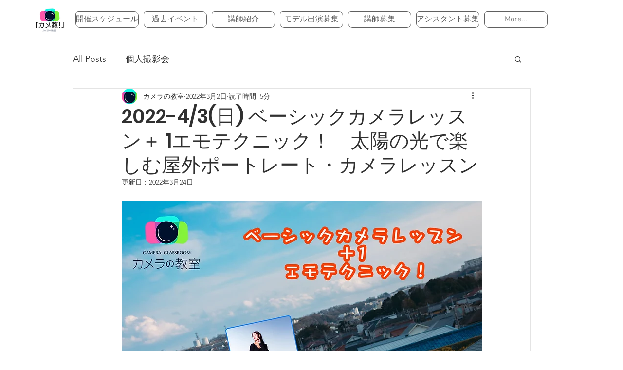

--- FILE ---
content_type: text/css; charset=utf-8
request_url: https://www.cameraschool.info/_serverless/pro-gallery-css-v4-server/layoutCss?ver=2&id=6m8lb-not-scoped&items=3496_3266_4899%7C3571_4898_3265%7C3540_4898_3265%7C3521_3266_4899&container=3950.390625_740_569.40625_720&options=gallerySizeType:px%7CenableInfiniteScroll:true%7CtitlePlacement:SHOW_ON_HOVER%7CimageMargin:5%7CisVertical:false%7CgridStyle:0%7CgalleryLayout:1%7CnumberOfImagesPerRow:0%7CgallerySizePx:300%7CcubeType:fill%7CgalleryThumbnailsAlignment:none
body_size: -162
content:
#pro-gallery-6m8lb-not-scoped [data-hook="item-container"][data-idx="0"].gallery-item-container{opacity: 1 !important;display: block !important;transition: opacity .2s ease !important;top: 0px !important;left: 0px !important;right: auto !important;height: 339px !important;width: 226px !important;} #pro-gallery-6m8lb-not-scoped [data-hook="item-container"][data-idx="0"] .gallery-item-common-info-outer{height: 100% !important;} #pro-gallery-6m8lb-not-scoped [data-hook="item-container"][data-idx="0"] .gallery-item-common-info{height: 100% !important;width: 100% !important;} #pro-gallery-6m8lb-not-scoped [data-hook="item-container"][data-idx="0"] .gallery-item-wrapper{width: 226px !important;height: 339px !important;margin: 0 !important;} #pro-gallery-6m8lb-not-scoped [data-hook="item-container"][data-idx="0"] .gallery-item-content{width: 226px !important;height: 339px !important;margin: 0px 0px !important;opacity: 1 !important;} #pro-gallery-6m8lb-not-scoped [data-hook="item-container"][data-idx="0"] .gallery-item-hover{width: 226px !important;height: 339px !important;opacity: 1 !important;} #pro-gallery-6m8lb-not-scoped [data-hook="item-container"][data-idx="0"] .item-hover-flex-container{width: 226px !important;height: 339px !important;margin: 0px 0px !important;opacity: 1 !important;} #pro-gallery-6m8lb-not-scoped [data-hook="item-container"][data-idx="0"] .gallery-item-wrapper img{width: 100% !important;height: 100% !important;opacity: 1 !important;} #pro-gallery-6m8lb-not-scoped [data-hook="item-container"][data-idx="1"].gallery-item-container{opacity: 1 !important;display: block !important;transition: opacity .2s ease !important;top: 0px !important;left: 231px !important;right: auto !important;height: 339px !important;width: 509px !important;} #pro-gallery-6m8lb-not-scoped [data-hook="item-container"][data-idx="1"] .gallery-item-common-info-outer{height: 100% !important;} #pro-gallery-6m8lb-not-scoped [data-hook="item-container"][data-idx="1"] .gallery-item-common-info{height: 100% !important;width: 100% !important;} #pro-gallery-6m8lb-not-scoped [data-hook="item-container"][data-idx="1"] .gallery-item-wrapper{width: 509px !important;height: 339px !important;margin: 0 !important;} #pro-gallery-6m8lb-not-scoped [data-hook="item-container"][data-idx="1"] .gallery-item-content{width: 509px !important;height: 339px !important;margin: 0px 0px !important;opacity: 1 !important;} #pro-gallery-6m8lb-not-scoped [data-hook="item-container"][data-idx="1"] .gallery-item-hover{width: 509px !important;height: 339px !important;opacity: 1 !important;} #pro-gallery-6m8lb-not-scoped [data-hook="item-container"][data-idx="1"] .item-hover-flex-container{width: 509px !important;height: 339px !important;margin: 0px 0px !important;opacity: 1 !important;} #pro-gallery-6m8lb-not-scoped [data-hook="item-container"][data-idx="1"] .gallery-item-wrapper img{width: 100% !important;height: 100% !important;opacity: 1 !important;} #pro-gallery-6m8lb-not-scoped [data-hook="item-container"][data-idx="2"].gallery-item-container{opacity: 1 !important;display: block !important;transition: opacity .2s ease !important;top: 344px !important;left: 0px !important;right: auto !important;height: 339px !important;width: 509px !important;} #pro-gallery-6m8lb-not-scoped [data-hook="item-container"][data-idx="2"] .gallery-item-common-info-outer{height: 100% !important;} #pro-gallery-6m8lb-not-scoped [data-hook="item-container"][data-idx="2"] .gallery-item-common-info{height: 100% !important;width: 100% !important;} #pro-gallery-6m8lb-not-scoped [data-hook="item-container"][data-idx="2"] .gallery-item-wrapper{width: 509px !important;height: 339px !important;margin: 0 !important;} #pro-gallery-6m8lb-not-scoped [data-hook="item-container"][data-idx="2"] .gallery-item-content{width: 509px !important;height: 339px !important;margin: 0px 0px !important;opacity: 1 !important;} #pro-gallery-6m8lb-not-scoped [data-hook="item-container"][data-idx="2"] .gallery-item-hover{width: 509px !important;height: 339px !important;opacity: 1 !important;} #pro-gallery-6m8lb-not-scoped [data-hook="item-container"][data-idx="2"] .item-hover-flex-container{width: 509px !important;height: 339px !important;margin: 0px 0px !important;opacity: 1 !important;} #pro-gallery-6m8lb-not-scoped [data-hook="item-container"][data-idx="2"] .gallery-item-wrapper img{width: 100% !important;height: 100% !important;opacity: 1 !important;} #pro-gallery-6m8lb-not-scoped [data-hook="item-container"][data-idx="3"]{display: none !important;} #pro-gallery-6m8lb-not-scoped .pro-gallery-prerender{height:683.5126795201969px !important;}#pro-gallery-6m8lb-not-scoped {height:683.5126795201969px !important; width:740px !important;}#pro-gallery-6m8lb-not-scoped .pro-gallery-margin-container {height:683.5126795201969px !important;}#pro-gallery-6m8lb-not-scoped .pro-gallery {height:683.5126795201969px !important; width:740px !important;}#pro-gallery-6m8lb-not-scoped .pro-gallery-parent-container {height:683.5126795201969px !important; width:745px !important;}

--- FILE ---
content_type: text/css; charset=utf-8
request_url: https://www.cameraschool.info/_serverless/pro-gallery-css-v4-server/layoutCss?ver=2&id=3epls-not-scoped&items=3439_4898_3265%7C3548_3265_4898%7C3360_3266_4899%7C3323_4898_3265&container=5381.125_740_647.296875_720&options=gallerySizeType:px%7CenableInfiniteScroll:true%7CtitlePlacement:SHOW_ON_HOVER%7CimageMargin:5%7CisVertical:false%7CgridStyle:0%7CgalleryLayout:1%7CnumberOfImagesPerRow:0%7CgallerySizePx:300%7CcubeType:fill%7CgalleryThumbnailsAlignment:none
body_size: -208
content:
#pro-gallery-3epls-not-scoped [data-hook="item-container"][data-idx="0"].gallery-item-container{opacity: 1 !important;display: block !important;transition: opacity .2s ease !important;top: 0px !important;left: 0px !important;right: auto !important;height: 339px !important;width: 509px !important;} #pro-gallery-3epls-not-scoped [data-hook="item-container"][data-idx="0"] .gallery-item-common-info-outer{height: 100% !important;} #pro-gallery-3epls-not-scoped [data-hook="item-container"][data-idx="0"] .gallery-item-common-info{height: 100% !important;width: 100% !important;} #pro-gallery-3epls-not-scoped [data-hook="item-container"][data-idx="0"] .gallery-item-wrapper{width: 509px !important;height: 339px !important;margin: 0 !important;} #pro-gallery-3epls-not-scoped [data-hook="item-container"][data-idx="0"] .gallery-item-content{width: 509px !important;height: 339px !important;margin: 0px 0px !important;opacity: 1 !important;} #pro-gallery-3epls-not-scoped [data-hook="item-container"][data-idx="0"] .gallery-item-hover{width: 509px !important;height: 339px !important;opacity: 1 !important;} #pro-gallery-3epls-not-scoped [data-hook="item-container"][data-idx="0"] .item-hover-flex-container{width: 509px !important;height: 339px !important;margin: 0px 0px !important;opacity: 1 !important;} #pro-gallery-3epls-not-scoped [data-hook="item-container"][data-idx="0"] .gallery-item-wrapper img{width: 100% !important;height: 100% !important;opacity: 1 !important;} #pro-gallery-3epls-not-scoped [data-hook="item-container"][data-idx="1"].gallery-item-container{opacity: 1 !important;display: block !important;transition: opacity .2s ease !important;top: 0px !important;left: 514px !important;right: auto !important;height: 339px !important;width: 226px !important;} #pro-gallery-3epls-not-scoped [data-hook="item-container"][data-idx="1"] .gallery-item-common-info-outer{height: 100% !important;} #pro-gallery-3epls-not-scoped [data-hook="item-container"][data-idx="1"] .gallery-item-common-info{height: 100% !important;width: 100% !important;} #pro-gallery-3epls-not-scoped [data-hook="item-container"][data-idx="1"] .gallery-item-wrapper{width: 226px !important;height: 339px !important;margin: 0 !important;} #pro-gallery-3epls-not-scoped [data-hook="item-container"][data-idx="1"] .gallery-item-content{width: 226px !important;height: 339px !important;margin: 0px 0px !important;opacity: 1 !important;} #pro-gallery-3epls-not-scoped [data-hook="item-container"][data-idx="1"] .gallery-item-hover{width: 226px !important;height: 339px !important;opacity: 1 !important;} #pro-gallery-3epls-not-scoped [data-hook="item-container"][data-idx="1"] .item-hover-flex-container{width: 226px !important;height: 339px !important;margin: 0px 0px !important;opacity: 1 !important;} #pro-gallery-3epls-not-scoped [data-hook="item-container"][data-idx="1"] .gallery-item-wrapper img{width: 100% !important;height: 100% !important;opacity: 1 !important;} #pro-gallery-3epls-not-scoped [data-hook="item-container"][data-idx="2"].gallery-item-container{opacity: 1 !important;display: block !important;transition: opacity .2s ease !important;top: 344px !important;left: 0px !important;right: auto !important;height: 339px !important;width: 226px !important;} #pro-gallery-3epls-not-scoped [data-hook="item-container"][data-idx="2"] .gallery-item-common-info-outer{height: 100% !important;} #pro-gallery-3epls-not-scoped [data-hook="item-container"][data-idx="2"] .gallery-item-common-info{height: 100% !important;width: 100% !important;} #pro-gallery-3epls-not-scoped [data-hook="item-container"][data-idx="2"] .gallery-item-wrapper{width: 226px !important;height: 339px !important;margin: 0 !important;} #pro-gallery-3epls-not-scoped [data-hook="item-container"][data-idx="2"] .gallery-item-content{width: 226px !important;height: 339px !important;margin: 0px 0px !important;opacity: 1 !important;} #pro-gallery-3epls-not-scoped [data-hook="item-container"][data-idx="2"] .gallery-item-hover{width: 226px !important;height: 339px !important;opacity: 1 !important;} #pro-gallery-3epls-not-scoped [data-hook="item-container"][data-idx="2"] .item-hover-flex-container{width: 226px !important;height: 339px !important;margin: 0px 0px !important;opacity: 1 !important;} #pro-gallery-3epls-not-scoped [data-hook="item-container"][data-idx="2"] .gallery-item-wrapper img{width: 100% !important;height: 100% !important;opacity: 1 !important;} #pro-gallery-3epls-not-scoped [data-hook="item-container"][data-idx="3"]{display: none !important;} #pro-gallery-3epls-not-scoped .pro-gallery-prerender{height:683.5233283634557px !important;}#pro-gallery-3epls-not-scoped {height:683.5233283634557px !important; width:740px !important;}#pro-gallery-3epls-not-scoped .pro-gallery-margin-container {height:683.5233283634557px !important;}#pro-gallery-3epls-not-scoped .pro-gallery {height:683.5233283634557px !important; width:740px !important;}#pro-gallery-3epls-not-scoped .pro-gallery-parent-container {height:683.5233283634557px !important; width:745px !important;}

--- FILE ---
content_type: text/css; charset=utf-8
request_url: https://www.cameraschool.info/_serverless/pro-gallery-css-v4-server/layoutCss?ver=2&id=ndqi-not-scoped&items=3458_3265_4898%7C3716_3266_4899&container=8111.03125_740_730.453125_720&options=gallerySizeType:px%7CenableInfiniteScroll:true%7CtitlePlacement:SHOW_ON_HOVER%7CimageMargin:5%7CisVertical:false%7CgridStyle:0%7CgalleryLayout:1%7CnumberOfImagesPerRow:0%7CgallerySizePx:549%7CcubeType:fill%7CgalleryThumbnailsAlignment:none
body_size: -268
content:
#pro-gallery-ndqi-not-scoped [data-hook="item-container"][data-idx="0"].gallery-item-container{opacity: 1 !important;display: block !important;transition: opacity .2s ease !important;top: 0px !important;left: 0px !important;right: auto !important;height: 551px !important;width: 367px !important;} #pro-gallery-ndqi-not-scoped [data-hook="item-container"][data-idx="0"] .gallery-item-common-info-outer{height: 100% !important;} #pro-gallery-ndqi-not-scoped [data-hook="item-container"][data-idx="0"] .gallery-item-common-info{height: 100% !important;width: 100% !important;} #pro-gallery-ndqi-not-scoped [data-hook="item-container"][data-idx="0"] .gallery-item-wrapper{width: 367px !important;height: 551px !important;margin: 0 !important;} #pro-gallery-ndqi-not-scoped [data-hook="item-container"][data-idx="0"] .gallery-item-content{width: 367px !important;height: 551px !important;margin: 0px 0px !important;opacity: 1 !important;} #pro-gallery-ndqi-not-scoped [data-hook="item-container"][data-idx="0"] .gallery-item-hover{width: 367px !important;height: 551px !important;opacity: 1 !important;} #pro-gallery-ndqi-not-scoped [data-hook="item-container"][data-idx="0"] .item-hover-flex-container{width: 367px !important;height: 551px !important;margin: 0px 0px !important;opacity: 1 !important;} #pro-gallery-ndqi-not-scoped [data-hook="item-container"][data-idx="0"] .gallery-item-wrapper img{width: 100% !important;height: 100% !important;opacity: 1 !important;} #pro-gallery-ndqi-not-scoped [data-hook="item-container"][data-idx="1"].gallery-item-container{opacity: 1 !important;display: block !important;transition: opacity .2s ease !important;top: 0px !important;left: 372px !important;right: auto !important;height: 551px !important;width: 368px !important;} #pro-gallery-ndqi-not-scoped [data-hook="item-container"][data-idx="1"] .gallery-item-common-info-outer{height: 100% !important;} #pro-gallery-ndqi-not-scoped [data-hook="item-container"][data-idx="1"] .gallery-item-common-info{height: 100% !important;width: 100% !important;} #pro-gallery-ndqi-not-scoped [data-hook="item-container"][data-idx="1"] .gallery-item-wrapper{width: 368px !important;height: 551px !important;margin: 0 !important;} #pro-gallery-ndqi-not-scoped [data-hook="item-container"][data-idx="1"] .gallery-item-content{width: 368px !important;height: 551px !important;margin: 0px 0px !important;opacity: 1 !important;} #pro-gallery-ndqi-not-scoped [data-hook="item-container"][data-idx="1"] .gallery-item-hover{width: 368px !important;height: 551px !important;opacity: 1 !important;} #pro-gallery-ndqi-not-scoped [data-hook="item-container"][data-idx="1"] .item-hover-flex-container{width: 368px !important;height: 551px !important;margin: 0px 0px !important;opacity: 1 !important;} #pro-gallery-ndqi-not-scoped [data-hook="item-container"][data-idx="1"] .gallery-item-wrapper img{width: 100% !important;height: 100% !important;opacity: 1 !important;} #pro-gallery-ndqi-not-scoped .pro-gallery-prerender{height:551.2679021378689px !important;}#pro-gallery-ndqi-not-scoped {height:551.2679021378689px !important; width:740px !important;}#pro-gallery-ndqi-not-scoped .pro-gallery-margin-container {height:551.2679021378689px !important;}#pro-gallery-ndqi-not-scoped .pro-gallery {height:551.2679021378689px !important; width:740px !important;}#pro-gallery-ndqi-not-scoped .pro-gallery-parent-container {height:551.2679021378689px !important; width:745px !important;}

--- FILE ---
content_type: text/css; charset=utf-8
request_url: https://www.cameraschool.info/_serverless/pro-gallery-css-v4-server/layoutCss?ver=2&id=bd6le-not-scoped&items=3820_4898_3265%7C3353_3265_4898%7C3579_3266_4899%7C3432_4898_3265%7C3510_4898_3265%7C3740_4898_3265%7C3651_4898_3265%7C3273_4899_3266%7C3515_4974_3316%7C3453_3265_4898%7C3718_4903_3262%7C3517_4898_3265%7C3731_3265_4898%7C3665_4898_3265%7C3565_4898_3265%7C3558_3265_4898%7C3490_4898_3265%7C3708_3265_4898%7C3594_3265_4898%7C3488_4898_3265&container=9807.484375_740_2752.265625_720&options=gallerySizeType:px%7CenableInfiniteScroll:true%7CtitlePlacement:SHOW_ON_HOVER%7CimageMargin:5%7CisVertical:false%7CgridStyle:0%7CgalleryLayout:1%7CnumberOfImagesPerRow:0%7CgallerySizePx:278%7CcubeType:fill%7CgalleryThumbnailsAlignment:none
body_size: -147
content:
#pro-gallery-bd6le-not-scoped [data-hook="item-container"][data-idx="0"].gallery-item-container{opacity: 1 !important;display: block !important;transition: opacity .2s ease !important;top: 0px !important;left: 0px !important;right: auto !important;height: 258px !important;width: 387px !important;} #pro-gallery-bd6le-not-scoped [data-hook="item-container"][data-idx="0"] .gallery-item-common-info-outer{height: 100% !important;} #pro-gallery-bd6le-not-scoped [data-hook="item-container"][data-idx="0"] .gallery-item-common-info{height: 100% !important;width: 100% !important;} #pro-gallery-bd6le-not-scoped [data-hook="item-container"][data-idx="0"] .gallery-item-wrapper{width: 387px !important;height: 258px !important;margin: 0 !important;} #pro-gallery-bd6le-not-scoped [data-hook="item-container"][data-idx="0"] .gallery-item-content{width: 387px !important;height: 258px !important;margin: 0px 0px !important;opacity: 1 !important;} #pro-gallery-bd6le-not-scoped [data-hook="item-container"][data-idx="0"] .gallery-item-hover{width: 387px !important;height: 258px !important;opacity: 1 !important;} #pro-gallery-bd6le-not-scoped [data-hook="item-container"][data-idx="0"] .item-hover-flex-container{width: 387px !important;height: 258px !important;margin: 0px 0px !important;opacity: 1 !important;} #pro-gallery-bd6le-not-scoped [data-hook="item-container"][data-idx="0"] .gallery-item-wrapper img{width: 100% !important;height: 100% !important;opacity: 1 !important;} #pro-gallery-bd6le-not-scoped [data-hook="item-container"][data-idx="1"].gallery-item-container{opacity: 1 !important;display: block !important;transition: opacity .2s ease !important;top: 0px !important;left: 392px !important;right: auto !important;height: 258px !important;width: 172px !important;} #pro-gallery-bd6le-not-scoped [data-hook="item-container"][data-idx="1"] .gallery-item-common-info-outer{height: 100% !important;} #pro-gallery-bd6le-not-scoped [data-hook="item-container"][data-idx="1"] .gallery-item-common-info{height: 100% !important;width: 100% !important;} #pro-gallery-bd6le-not-scoped [data-hook="item-container"][data-idx="1"] .gallery-item-wrapper{width: 172px !important;height: 258px !important;margin: 0 !important;} #pro-gallery-bd6le-not-scoped [data-hook="item-container"][data-idx="1"] .gallery-item-content{width: 172px !important;height: 258px !important;margin: 0px 0px !important;opacity: 1 !important;} #pro-gallery-bd6le-not-scoped [data-hook="item-container"][data-idx="1"] .gallery-item-hover{width: 172px !important;height: 258px !important;opacity: 1 !important;} #pro-gallery-bd6le-not-scoped [data-hook="item-container"][data-idx="1"] .item-hover-flex-container{width: 172px !important;height: 258px !important;margin: 0px 0px !important;opacity: 1 !important;} #pro-gallery-bd6le-not-scoped [data-hook="item-container"][data-idx="1"] .gallery-item-wrapper img{width: 100% !important;height: 100% !important;opacity: 1 !important;} #pro-gallery-bd6le-not-scoped [data-hook="item-container"][data-idx="2"].gallery-item-container{opacity: 1 !important;display: block !important;transition: opacity .2s ease !important;top: 0px !important;left: 569px !important;right: auto !important;height: 258px !important;width: 171px !important;} #pro-gallery-bd6le-not-scoped [data-hook="item-container"][data-idx="2"] .gallery-item-common-info-outer{height: 100% !important;} #pro-gallery-bd6le-not-scoped [data-hook="item-container"][data-idx="2"] .gallery-item-common-info{height: 100% !important;width: 100% !important;} #pro-gallery-bd6le-not-scoped [data-hook="item-container"][data-idx="2"] .gallery-item-wrapper{width: 171px !important;height: 258px !important;margin: 0 !important;} #pro-gallery-bd6le-not-scoped [data-hook="item-container"][data-idx="2"] .gallery-item-content{width: 171px !important;height: 258px !important;margin: 0px 0px !important;opacity: 1 !important;} #pro-gallery-bd6le-not-scoped [data-hook="item-container"][data-idx="2"] .gallery-item-hover{width: 171px !important;height: 258px !important;opacity: 1 !important;} #pro-gallery-bd6le-not-scoped [data-hook="item-container"][data-idx="2"] .item-hover-flex-container{width: 171px !important;height: 258px !important;margin: 0px 0px !important;opacity: 1 !important;} #pro-gallery-bd6le-not-scoped [data-hook="item-container"][data-idx="2"] .gallery-item-wrapper img{width: 100% !important;height: 100% !important;opacity: 1 !important;} #pro-gallery-bd6le-not-scoped [data-hook="item-container"][data-idx="3"]{display: none !important;} #pro-gallery-bd6le-not-scoped [data-hook="item-container"][data-idx="4"]{display: none !important;} #pro-gallery-bd6le-not-scoped [data-hook="item-container"][data-idx="5"]{display: none !important;} #pro-gallery-bd6le-not-scoped [data-hook="item-container"][data-idx="6"]{display: none !important;} #pro-gallery-bd6le-not-scoped [data-hook="item-container"][data-idx="7"]{display: none !important;} #pro-gallery-bd6le-not-scoped [data-hook="item-container"][data-idx="8"]{display: none !important;} #pro-gallery-bd6le-not-scoped [data-hook="item-container"][data-idx="9"]{display: none !important;} #pro-gallery-bd6le-not-scoped [data-hook="item-container"][data-idx="10"]{display: none !important;} #pro-gallery-bd6le-not-scoped [data-hook="item-container"][data-idx="11"]{display: none !important;} #pro-gallery-bd6le-not-scoped [data-hook="item-container"][data-idx="12"]{display: none !important;} #pro-gallery-bd6le-not-scoped [data-hook="item-container"][data-idx="13"]{display: none !important;} #pro-gallery-bd6le-not-scoped [data-hook="item-container"][data-idx="14"]{display: none !important;} #pro-gallery-bd6le-not-scoped [data-hook="item-container"][data-idx="15"]{display: none !important;} #pro-gallery-bd6le-not-scoped [data-hook="item-container"][data-idx="16"]{display: none !important;} #pro-gallery-bd6le-not-scoped [data-hook="item-container"][data-idx="17"]{display: none !important;} #pro-gallery-bd6le-not-scoped [data-hook="item-container"][data-idx="18"]{display: none !important;} #pro-gallery-bd6le-not-scoped [data-hook="item-container"][data-idx="19"]{display: none !important;} #pro-gallery-bd6le-not-scoped .pro-gallery-prerender{height:2551.917263781307px !important;}#pro-gallery-bd6le-not-scoped {height:2551.917263781307px !important; width:740px !important;}#pro-gallery-bd6le-not-scoped .pro-gallery-margin-container {height:2551.917263781307px !important;}#pro-gallery-bd6le-not-scoped .pro-gallery {height:2551.917263781307px !important; width:740px !important;}#pro-gallery-bd6le-not-scoped .pro-gallery-parent-container {height:2551.917263781307px !important; width:745px !important;}